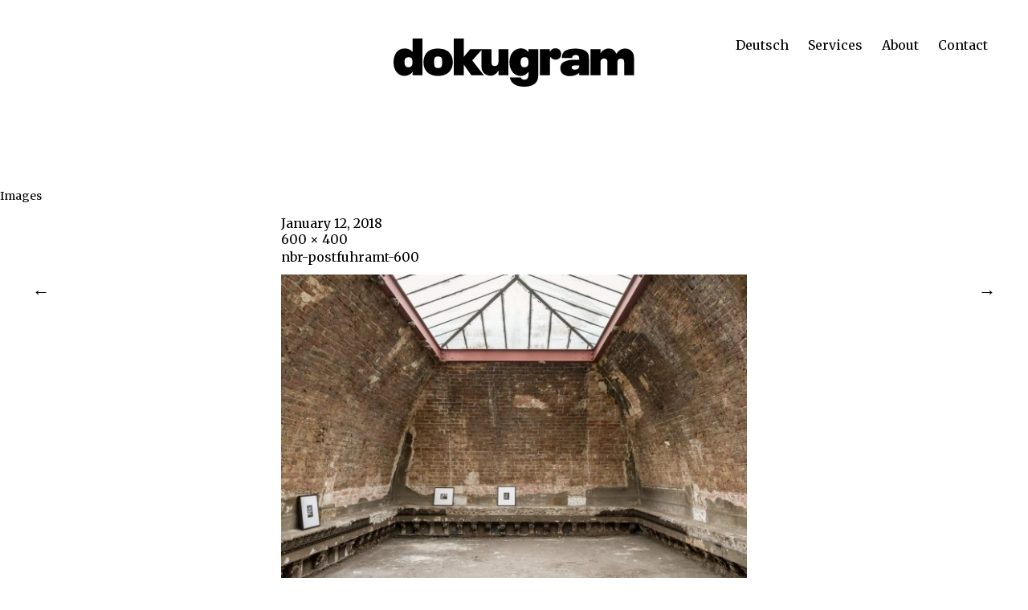

--- FILE ---
content_type: text/html; charset=UTF-8
request_url: https://dokugram.com/copy-of-nbr-postfuhramt1-1200x800/
body_size: 34468
content:
<!DOCTYPE html>
<html lang="en-US">
<head>
	<meta charset="UTF-8" />
	<meta name="viewport" content="width=device-width,initial-scale=1">
	<link rel="profile" href="http://gmpg.org/xfn/11">
	<link rel="pingback" href="https://dokugram.com/xmlrpc.php">
	<!--[if lt IE 9]>
		<script src="https://dokugram.com/wp-content/themes/onigiri/js/html5.js"></script>
	<![endif]-->
<meta name='robots' content='index, follow, max-image-preview:large, max-snippet:-1, max-video-preview:-1' />

		<!-- Meta Tag Manager -->
		<meta name="keywords" content="artdoc" />
		<!-- / Meta Tag Manager -->

	<!-- This site is optimized with the Yoast SEO plugin v26.8 - https://yoast.com/product/yoast-seo-wordpress/ -->
	<title>nbr-postfuhramt-600 &#183; dokugram</title>
	<link rel="canonical" href="https://dokugram.com/wp-content/uploads/2018/01/nbr-postfuhramt1-1200x800-1-e1515771853849.jpg" />
	<meta property="og:locale" content="en_US" />
	<meta property="og:type" content="article" />
	<meta property="og:title" content="nbr-postfuhramt-600 &#183; dokugram" />
	<meta property="og:url" content="https://dokugram.com/wp-content/uploads/2018/01/nbr-postfuhramt1-1200x800-1-e1515771853849.jpg" />
	<meta property="og:site_name" content="dokugram" />
	<meta property="article:publisher" content="http://www.facebook.com/dokugram" />
	<meta property="article:modified_time" content="2018-01-12T15:44:15+00:00" />
	<meta property="og:image" content="https://dokugram.com/copy-of-nbr-postfuhramt1-1200x800" />
	<meta property="og:image:width" content="600" />
	<meta property="og:image:height" content="400" />
	<meta property="og:image:type" content="image/jpeg" />
	<meta name="twitter:card" content="summary_large_image" />
	<meta name="twitter:site" content="@dokugram" />
	<script type="application/ld+json" class="yoast-schema-graph">{"@context":"https://schema.org","@graph":[{"@type":"WebPage","@id":"https://dokugram.com/wp-content/uploads/2018/01/nbr-postfuhramt1-1200x800-1-e1515771853849.jpg","url":"https://dokugram.com/wp-content/uploads/2018/01/nbr-postfuhramt1-1200x800-1-e1515771853849.jpg","name":"nbr-postfuhramt-600 &#183; dokugram","isPartOf":{"@id":"https://dokugram.com/#website"},"primaryImageOfPage":{"@id":"https://dokugram.com/wp-content/uploads/2018/01/nbr-postfuhramt1-1200x800-1-e1515771853849.jpg#primaryimage"},"image":{"@id":"https://dokugram.com/wp-content/uploads/2018/01/nbr-postfuhramt1-1200x800-1-e1515771853849.jpg#primaryimage"},"thumbnailUrl":"https://dokugram.com/wp-content/uploads/2018/01/nbr-postfuhramt1-1200x800-1-e1515771853849.jpg","datePublished":"2018-01-12T15:43:48+00:00","dateModified":"2018-01-12T15:44:15+00:00","breadcrumb":{"@id":"https://dokugram.com/wp-content/uploads/2018/01/nbr-postfuhramt1-1200x800-1-e1515771853849.jpg#breadcrumb"},"inLanguage":"en-US","potentialAction":[{"@type":"ReadAction","target":["https://dokugram.com/wp-content/uploads/2018/01/nbr-postfuhramt1-1200x800-1-e1515771853849.jpg"]}]},{"@type":"ImageObject","inLanguage":"en-US","@id":"https://dokugram.com/wp-content/uploads/2018/01/nbr-postfuhramt1-1200x800-1-e1515771853849.jpg#primaryimage","url":"https://dokugram.com/wp-content/uploads/2018/01/nbr-postfuhramt1-1200x800-1-e1515771853849.jpg","contentUrl":"https://dokugram.com/wp-content/uploads/2018/01/nbr-postfuhramt1-1200x800-1-e1515771853849.jpg","width":600,"height":400},{"@type":"BreadcrumbList","@id":"https://dokugram.com/wp-content/uploads/2018/01/nbr-postfuhramt1-1200x800-1-e1515771853849.jpg#breadcrumb","itemListElement":[{"@type":"ListItem","position":1,"name":"Home","item":"https://dokugram.com/"},{"@type":"ListItem","position":2,"name":"nbr-postfuhramt-600"}]},{"@type":"WebSite","@id":"https://dokugram.com/#website","url":"https://dokugram.com/","name":"dokugram","description":"","potentialAction":[{"@type":"SearchAction","target":{"@type":"EntryPoint","urlTemplate":"https://dokugram.com/?s={search_term_string}"},"query-input":{"@type":"PropertyValueSpecification","valueRequired":true,"valueName":"search_term_string"}}],"inLanguage":"en-US"}]}</script>
	<!-- / Yoast SEO plugin. -->


<link rel='dns-prefetch' href='//stats.wp.com' />
<link rel='dns-prefetch' href='//fonts.googleapis.com' />
<link rel='dns-prefetch' href='//v0.wordpress.com' />
<link rel="alternate" type="application/rss+xml" title="dokugram &raquo; Feed" href="https://dokugram.com/feed/" />
<link rel="alternate" title="oEmbed (JSON)" type="application/json+oembed" href="https://dokugram.com/wp-json/oembed/1.0/embed?url=https%3A%2F%2Fdokugram.com%2Fcopy-of-nbr-postfuhramt1-1200x800%2F&#038;lang=en" />
<link rel="alternate" title="oEmbed (XML)" type="text/xml+oembed" href="https://dokugram.com/wp-json/oembed/1.0/embed?url=https%3A%2F%2Fdokugram.com%2Fcopy-of-nbr-postfuhramt1-1200x800%2F&#038;format=xml&#038;lang=en" />
<style id='wp-img-auto-sizes-contain-inline-css' type='text/css'>
img:is([sizes=auto i],[sizes^="auto," i]){contain-intrinsic-size:3000px 1500px}
/*# sourceURL=wp-img-auto-sizes-contain-inline-css */
</style>
<style id='wp-emoji-styles-inline-css' type='text/css'>

	img.wp-smiley, img.emoji {
		display: inline !important;
		border: none !important;
		box-shadow: none !important;
		height: 1em !important;
		width: 1em !important;
		margin: 0 0.07em !important;
		vertical-align: -0.1em !important;
		background: none !important;
		padding: 0 !important;
	}
/*# sourceURL=wp-emoji-styles-inline-css */
</style>
<style id='wp-block-library-inline-css' type='text/css'>
:root{--wp-block-synced-color:#7a00df;--wp-block-synced-color--rgb:122,0,223;--wp-bound-block-color:var(--wp-block-synced-color);--wp-editor-canvas-background:#ddd;--wp-admin-theme-color:#007cba;--wp-admin-theme-color--rgb:0,124,186;--wp-admin-theme-color-darker-10:#006ba1;--wp-admin-theme-color-darker-10--rgb:0,107,160.5;--wp-admin-theme-color-darker-20:#005a87;--wp-admin-theme-color-darker-20--rgb:0,90,135;--wp-admin-border-width-focus:2px}@media (min-resolution:192dpi){:root{--wp-admin-border-width-focus:1.5px}}.wp-element-button{cursor:pointer}:root .has-very-light-gray-background-color{background-color:#eee}:root .has-very-dark-gray-background-color{background-color:#313131}:root .has-very-light-gray-color{color:#eee}:root .has-very-dark-gray-color{color:#313131}:root .has-vivid-green-cyan-to-vivid-cyan-blue-gradient-background{background:linear-gradient(135deg,#00d084,#0693e3)}:root .has-purple-crush-gradient-background{background:linear-gradient(135deg,#34e2e4,#4721fb 50%,#ab1dfe)}:root .has-hazy-dawn-gradient-background{background:linear-gradient(135deg,#faaca8,#dad0ec)}:root .has-subdued-olive-gradient-background{background:linear-gradient(135deg,#fafae1,#67a671)}:root .has-atomic-cream-gradient-background{background:linear-gradient(135deg,#fdd79a,#004a59)}:root .has-nightshade-gradient-background{background:linear-gradient(135deg,#330968,#31cdcf)}:root .has-midnight-gradient-background{background:linear-gradient(135deg,#020381,#2874fc)}:root{--wp--preset--font-size--normal:16px;--wp--preset--font-size--huge:42px}.has-regular-font-size{font-size:1em}.has-larger-font-size{font-size:2.625em}.has-normal-font-size{font-size:var(--wp--preset--font-size--normal)}.has-huge-font-size{font-size:var(--wp--preset--font-size--huge)}.has-text-align-center{text-align:center}.has-text-align-left{text-align:left}.has-text-align-right{text-align:right}.has-fit-text{white-space:nowrap!important}#end-resizable-editor-section{display:none}.aligncenter{clear:both}.items-justified-left{justify-content:flex-start}.items-justified-center{justify-content:center}.items-justified-right{justify-content:flex-end}.items-justified-space-between{justify-content:space-between}.screen-reader-text{border:0;clip-path:inset(50%);height:1px;margin:-1px;overflow:hidden;padding:0;position:absolute;width:1px;word-wrap:normal!important}.screen-reader-text:focus{background-color:#ddd;clip-path:none;color:#444;display:block;font-size:1em;height:auto;left:5px;line-height:normal;padding:15px 23px 14px;text-decoration:none;top:5px;width:auto;z-index:100000}html :where(.has-border-color){border-style:solid}html :where([style*=border-top-color]){border-top-style:solid}html :where([style*=border-right-color]){border-right-style:solid}html :where([style*=border-bottom-color]){border-bottom-style:solid}html :where([style*=border-left-color]){border-left-style:solid}html :where([style*=border-width]){border-style:solid}html :where([style*=border-top-width]){border-top-style:solid}html :where([style*=border-right-width]){border-right-style:solid}html :where([style*=border-bottom-width]){border-bottom-style:solid}html :where([style*=border-left-width]){border-left-style:solid}html :where(img[class*=wp-image-]){height:auto;max-width:100%}:where(figure){margin:0 0 1em}html :where(.is-position-sticky){--wp-admin--admin-bar--position-offset:var(--wp-admin--admin-bar--height,0px)}@media screen and (max-width:600px){html :where(.is-position-sticky){--wp-admin--admin-bar--position-offset:0px}}

/*# sourceURL=wp-block-library-inline-css */
</style><style id='global-styles-inline-css' type='text/css'>
:root{--wp--preset--aspect-ratio--square: 1;--wp--preset--aspect-ratio--4-3: 4/3;--wp--preset--aspect-ratio--3-4: 3/4;--wp--preset--aspect-ratio--3-2: 3/2;--wp--preset--aspect-ratio--2-3: 2/3;--wp--preset--aspect-ratio--16-9: 16/9;--wp--preset--aspect-ratio--9-16: 9/16;--wp--preset--color--black: #000000;--wp--preset--color--cyan-bluish-gray: #abb8c3;--wp--preset--color--white: #ffffff;--wp--preset--color--pale-pink: #f78da7;--wp--preset--color--vivid-red: #cf2e2e;--wp--preset--color--luminous-vivid-orange: #ff6900;--wp--preset--color--luminous-vivid-amber: #fcb900;--wp--preset--color--light-green-cyan: #7bdcb5;--wp--preset--color--vivid-green-cyan: #00d084;--wp--preset--color--pale-cyan-blue: #8ed1fc;--wp--preset--color--vivid-cyan-blue: #0693e3;--wp--preset--color--vivid-purple: #9b51e0;--wp--preset--gradient--vivid-cyan-blue-to-vivid-purple: linear-gradient(135deg,rgb(6,147,227) 0%,rgb(155,81,224) 100%);--wp--preset--gradient--light-green-cyan-to-vivid-green-cyan: linear-gradient(135deg,rgb(122,220,180) 0%,rgb(0,208,130) 100%);--wp--preset--gradient--luminous-vivid-amber-to-luminous-vivid-orange: linear-gradient(135deg,rgb(252,185,0) 0%,rgb(255,105,0) 100%);--wp--preset--gradient--luminous-vivid-orange-to-vivid-red: linear-gradient(135deg,rgb(255,105,0) 0%,rgb(207,46,46) 100%);--wp--preset--gradient--very-light-gray-to-cyan-bluish-gray: linear-gradient(135deg,rgb(238,238,238) 0%,rgb(169,184,195) 100%);--wp--preset--gradient--cool-to-warm-spectrum: linear-gradient(135deg,rgb(74,234,220) 0%,rgb(151,120,209) 20%,rgb(207,42,186) 40%,rgb(238,44,130) 60%,rgb(251,105,98) 80%,rgb(254,248,76) 100%);--wp--preset--gradient--blush-light-purple: linear-gradient(135deg,rgb(255,206,236) 0%,rgb(152,150,240) 100%);--wp--preset--gradient--blush-bordeaux: linear-gradient(135deg,rgb(254,205,165) 0%,rgb(254,45,45) 50%,rgb(107,0,62) 100%);--wp--preset--gradient--luminous-dusk: linear-gradient(135deg,rgb(255,203,112) 0%,rgb(199,81,192) 50%,rgb(65,88,208) 100%);--wp--preset--gradient--pale-ocean: linear-gradient(135deg,rgb(255,245,203) 0%,rgb(182,227,212) 50%,rgb(51,167,181) 100%);--wp--preset--gradient--electric-grass: linear-gradient(135deg,rgb(202,248,128) 0%,rgb(113,206,126) 100%);--wp--preset--gradient--midnight: linear-gradient(135deg,rgb(2,3,129) 0%,rgb(40,116,252) 100%);--wp--preset--font-size--small: 13px;--wp--preset--font-size--medium: 20px;--wp--preset--font-size--large: 36px;--wp--preset--font-size--x-large: 42px;--wp--preset--spacing--20: 0.44rem;--wp--preset--spacing--30: 0.67rem;--wp--preset--spacing--40: 1rem;--wp--preset--spacing--50: 1.5rem;--wp--preset--spacing--60: 2.25rem;--wp--preset--spacing--70: 3.38rem;--wp--preset--spacing--80: 5.06rem;--wp--preset--shadow--natural: 6px 6px 9px rgba(0, 0, 0, 0.2);--wp--preset--shadow--deep: 12px 12px 50px rgba(0, 0, 0, 0.4);--wp--preset--shadow--sharp: 6px 6px 0px rgba(0, 0, 0, 0.2);--wp--preset--shadow--outlined: 6px 6px 0px -3px rgb(255, 255, 255), 6px 6px rgb(0, 0, 0);--wp--preset--shadow--crisp: 6px 6px 0px rgb(0, 0, 0);}:where(.is-layout-flex){gap: 0.5em;}:where(.is-layout-grid){gap: 0.5em;}body .is-layout-flex{display: flex;}.is-layout-flex{flex-wrap: wrap;align-items: center;}.is-layout-flex > :is(*, div){margin: 0;}body .is-layout-grid{display: grid;}.is-layout-grid > :is(*, div){margin: 0;}:where(.wp-block-columns.is-layout-flex){gap: 2em;}:where(.wp-block-columns.is-layout-grid){gap: 2em;}:where(.wp-block-post-template.is-layout-flex){gap: 1.25em;}:where(.wp-block-post-template.is-layout-grid){gap: 1.25em;}.has-black-color{color: var(--wp--preset--color--black) !important;}.has-cyan-bluish-gray-color{color: var(--wp--preset--color--cyan-bluish-gray) !important;}.has-white-color{color: var(--wp--preset--color--white) !important;}.has-pale-pink-color{color: var(--wp--preset--color--pale-pink) !important;}.has-vivid-red-color{color: var(--wp--preset--color--vivid-red) !important;}.has-luminous-vivid-orange-color{color: var(--wp--preset--color--luminous-vivid-orange) !important;}.has-luminous-vivid-amber-color{color: var(--wp--preset--color--luminous-vivid-amber) !important;}.has-light-green-cyan-color{color: var(--wp--preset--color--light-green-cyan) !important;}.has-vivid-green-cyan-color{color: var(--wp--preset--color--vivid-green-cyan) !important;}.has-pale-cyan-blue-color{color: var(--wp--preset--color--pale-cyan-blue) !important;}.has-vivid-cyan-blue-color{color: var(--wp--preset--color--vivid-cyan-blue) !important;}.has-vivid-purple-color{color: var(--wp--preset--color--vivid-purple) !important;}.has-black-background-color{background-color: var(--wp--preset--color--black) !important;}.has-cyan-bluish-gray-background-color{background-color: var(--wp--preset--color--cyan-bluish-gray) !important;}.has-white-background-color{background-color: var(--wp--preset--color--white) !important;}.has-pale-pink-background-color{background-color: var(--wp--preset--color--pale-pink) !important;}.has-vivid-red-background-color{background-color: var(--wp--preset--color--vivid-red) !important;}.has-luminous-vivid-orange-background-color{background-color: var(--wp--preset--color--luminous-vivid-orange) !important;}.has-luminous-vivid-amber-background-color{background-color: var(--wp--preset--color--luminous-vivid-amber) !important;}.has-light-green-cyan-background-color{background-color: var(--wp--preset--color--light-green-cyan) !important;}.has-vivid-green-cyan-background-color{background-color: var(--wp--preset--color--vivid-green-cyan) !important;}.has-pale-cyan-blue-background-color{background-color: var(--wp--preset--color--pale-cyan-blue) !important;}.has-vivid-cyan-blue-background-color{background-color: var(--wp--preset--color--vivid-cyan-blue) !important;}.has-vivid-purple-background-color{background-color: var(--wp--preset--color--vivid-purple) !important;}.has-black-border-color{border-color: var(--wp--preset--color--black) !important;}.has-cyan-bluish-gray-border-color{border-color: var(--wp--preset--color--cyan-bluish-gray) !important;}.has-white-border-color{border-color: var(--wp--preset--color--white) !important;}.has-pale-pink-border-color{border-color: var(--wp--preset--color--pale-pink) !important;}.has-vivid-red-border-color{border-color: var(--wp--preset--color--vivid-red) !important;}.has-luminous-vivid-orange-border-color{border-color: var(--wp--preset--color--luminous-vivid-orange) !important;}.has-luminous-vivid-amber-border-color{border-color: var(--wp--preset--color--luminous-vivid-amber) !important;}.has-light-green-cyan-border-color{border-color: var(--wp--preset--color--light-green-cyan) !important;}.has-vivid-green-cyan-border-color{border-color: var(--wp--preset--color--vivid-green-cyan) !important;}.has-pale-cyan-blue-border-color{border-color: var(--wp--preset--color--pale-cyan-blue) !important;}.has-vivid-cyan-blue-border-color{border-color: var(--wp--preset--color--vivid-cyan-blue) !important;}.has-vivid-purple-border-color{border-color: var(--wp--preset--color--vivid-purple) !important;}.has-vivid-cyan-blue-to-vivid-purple-gradient-background{background: var(--wp--preset--gradient--vivid-cyan-blue-to-vivid-purple) !important;}.has-light-green-cyan-to-vivid-green-cyan-gradient-background{background: var(--wp--preset--gradient--light-green-cyan-to-vivid-green-cyan) !important;}.has-luminous-vivid-amber-to-luminous-vivid-orange-gradient-background{background: var(--wp--preset--gradient--luminous-vivid-amber-to-luminous-vivid-orange) !important;}.has-luminous-vivid-orange-to-vivid-red-gradient-background{background: var(--wp--preset--gradient--luminous-vivid-orange-to-vivid-red) !important;}.has-very-light-gray-to-cyan-bluish-gray-gradient-background{background: var(--wp--preset--gradient--very-light-gray-to-cyan-bluish-gray) !important;}.has-cool-to-warm-spectrum-gradient-background{background: var(--wp--preset--gradient--cool-to-warm-spectrum) !important;}.has-blush-light-purple-gradient-background{background: var(--wp--preset--gradient--blush-light-purple) !important;}.has-blush-bordeaux-gradient-background{background: var(--wp--preset--gradient--blush-bordeaux) !important;}.has-luminous-dusk-gradient-background{background: var(--wp--preset--gradient--luminous-dusk) !important;}.has-pale-ocean-gradient-background{background: var(--wp--preset--gradient--pale-ocean) !important;}.has-electric-grass-gradient-background{background: var(--wp--preset--gradient--electric-grass) !important;}.has-midnight-gradient-background{background: var(--wp--preset--gradient--midnight) !important;}.has-small-font-size{font-size: var(--wp--preset--font-size--small) !important;}.has-medium-font-size{font-size: var(--wp--preset--font-size--medium) !important;}.has-large-font-size{font-size: var(--wp--preset--font-size--large) !important;}.has-x-large-font-size{font-size: var(--wp--preset--font-size--x-large) !important;}
/*# sourceURL=global-styles-inline-css */
</style>

<style id='classic-theme-styles-inline-css' type='text/css'>
/*! This file is auto-generated */
.wp-block-button__link{color:#fff;background-color:#32373c;border-radius:9999px;box-shadow:none;text-decoration:none;padding:calc(.667em + 2px) calc(1.333em + 2px);font-size:1.125em}.wp-block-file__button{background:#32373c;color:#fff;text-decoration:none}
/*# sourceURL=/wp-includes/css/classic-themes.min.css */
</style>
<link rel='stylesheet' id='onigiri-fonts-css' href='//fonts.googleapis.com/css?family=Merriweather%3A400%2C700%2C900%2C400italic' type='text/css' media='all' />
<link rel='stylesheet' id='onigiri-style-css' href='https://dokugram.com/wp-content/themes/onigiri/style.css?ver=20141030' type='text/css' media='all' />
<script type="text/javascript" src="https://dokugram.com/wp-includes/js/jquery/jquery.min.js?ver=3.7.1" id="jquery-core-js"></script>
<script type="text/javascript" src="https://dokugram.com/wp-includes/js/jquery/jquery-migrate.min.js?ver=3.4.1" id="jquery-migrate-js"></script>
<link rel="https://api.w.org/" href="https://dokugram.com/wp-json/" /><link rel="alternate" title="JSON" type="application/json" href="https://dokugram.com/wp-json/wp/v2/media/418" /><link rel="EditURI" type="application/rsd+xml" title="RSD" href="https://dokugram.com/xmlrpc.php?rsd" />
<meta name="generator" content="WordPress 6.9" />
<link rel='shortlink' href='https://dokugram.com/?p=418' />
	<style>img#wpstats{display:none}</style>
			<style type="text/css">
		#site-title h1 a:hover {border-bottom: 3px solid ;}
		.entry-content a,
		#infinite-handle a,
		#infinite-handle span,
		a.more-link,
		.nav-wrap a,
		#site-title h1 a:hover,
		.entry-tags a:hover,
		#comments .comment-reply a.comment-reply-link:hover,
		.entry-header .entry-details a:hover,
		#comments #respond p.logged-in-as a:hover,
		#comments .comment-details a:hover,
		#comments .comment-text a:hover,
		a.more-link:hover,
		.entry-content a:hover,
		.jetpack-portfolio-shortcode .entry-header h2.entry-title a:hover,
		#site-info a:hover {color: ;}
		#infinite-handle span:hover,
		.jetpack-portfolio-shortcode .entry-header h2.entry-title a:hover,
		a.more-link:hover,
		.entry-content a:hover,
		.nav-previous a span:hover,
		.nav-next a span:hover {border-bottom: 2px solid ;}
		.contact-info a:hover {background: ;}
		@media screen and (min-width: 1150px) {
		#site-nav li:hover > a {border-bottom: 2px solid ; color: ;}
		#site-nav li li:hover > a {color: ;}
		#nav-single .nav-previous a:hover,#nav-single .nav-next a:hover {color: ;}
		}
		body.template-about, .css-transform #spinner {background: #fdddcb !important;}
		::selection {background: #fdddcb;}
		::-moz-selection {background: #fdddcb;}
		body.template-about,
		body.template-about input {color:  !important;}
		body.template-about ::-webkit-input-placeholder {color:  !important;}
		body.template-about :-moz-placeholder {color:  !important;}
		body.template-about ::-moz-placeholder {color:  !important;}
		body.template-about :-ms-input-placeholder {color:  !important;}
		body.template-about a,
		body.template-about #mobile-menu-toggle,
		body.template-about #site-title h1 a {color:  !important;}
		body.template-about #site-title h1 a:hover {border-bottom: 3px solid ;}
		body.template-about .entry-content .intro a {border-bottom: 3px solid ;}
		body.template-about .entry-content a,
		body.template-about #colophon #searchform input.search-field {color: #000; border-bottom: 2px solid ;}
		body.template-about #mobile-menu-toggle,
		body.template-about #searchform input.search-field {border-bottom: 1px solid ;}
		@media screen and (min-width: 1150px) {
			body.template-about #site-nav li:hover > a,
			body.template-about #site-nav li li:hover > a,
			body.template-about #site-nav ul li a:hover {color: ;}
			body.template-about #site-nav ul li a:hover,
			body.template-about #site-nav li:hover > a,
			body.template-about #searchform input.search-field:active,
			body.template-about #searchform input.search-field:focus {border-bottom: 2px solid  !important;}
			body.template-about #site-nav li li:hover > a,
			body.template-about #searchform input.search-field {border-bottom: 2px solid transparent !important;}
		}
				@media screen and (min-width: 1150px) {
			#site-title {position: fixed; top: 0;}
			.admin-bar #site-title {top:32px;}
			.intro-slogan {padding-top: 115px;}
			#primary {padding-top: 200px;}
			.css-transform #spinner {margin: 140px auto 0;}
		}
						.contact-info {padding-top: 0 !important;}
		@media screen and (min-width: 1150px) {
			.contact-info {padding-top: 115px !important;}
		}
											.search-footer {display: none;}
			@media screen and (min-width: 1150px) {
				#colophon #site-info {padding-bottom: 0;}
			}
			</style>
			<style type="text/css" id="onigiri-header-css">
			#site-title h1,
		#site-title h2.site-description {
			display: none;
		}

		</style>
	<link rel="icon" href="https://dokugram.com/wp-content/uploads/2023/10/cropped-dokugram-favicon-2023-final-32x32.png" sizes="32x32" />
<link rel="icon" href="https://dokugram.com/wp-content/uploads/2023/10/cropped-dokugram-favicon-2023-final-192x192.png" sizes="192x192" />
<link rel="apple-touch-icon" href="https://dokugram.com/wp-content/uploads/2023/10/cropped-dokugram-favicon-2023-final-180x180.png" />
<meta name="msapplication-TileImage" content="https://dokugram.com/wp-content/uploads/2023/10/cropped-dokugram-favicon-2023-final-270x270.png" />
		<style type="text/css" id="wp-custom-css">
			/* Fix SVG logo size */
#site-header img {height:60px;}

/* Underline links in intro */
.intro a {border-bottom-color: rgb(0, 0, 0); border-bottom-style: solid; border-bottom-width: 2px;}

/* Move menu to top of page */
.menu-container {
	top:29px;
	left:auto !important;
	right:30px !important;
	margin-bottom:25px;
}

#masthead {text-align:center;}
#mobile-menu-toggle{
	margin-left:auto;
	margin-right:auto;
	font-size:16px !important;
	border-bottom-width:2px !important;
}

.credit a {border-bottom-color: rgb(0, 0, 0); border-bottom-style: solid; border-bottom-width: 2px;}

/* Flow to second column on about page (mobile) */
/* div.two-columns-one {margin-bottom:0!important;} */		</style>
		</head>

<body class="attachment wp-singular attachment-template-default single single-attachment postid-418 attachmentid-418 attachment-jpeg wp-theme-onigiri">

<div id="container">

	<header id="masthead" class="cf" role="banner">

		<div id="mobile-menu-toggle"><span>Menu</span></div>
		<nav id="site-nav" class="cf">
			<div class="menu-container">
				<div class="menu-main-menu-container"><ul id="menu-main-menu" class="nav-menu"><li id="menu-item-950-de" class="lang-item lang-item-12 lang-item-de no-translation lang-item-first menu-item menu-item-type-custom menu-item-object-custom menu-item-950-de"><a href="https://dokugram.com/de/home-deutsch/" hreflang="de-DE" lang="de-DE">Deutsch</a></li>
<li id="menu-item-63" class="menu-item menu-item-type-post_type menu-item-object-page menu-item-63"><a href="https://dokugram.com/services/">Services</a></li>
<li id="menu-item-39" class="menu-item menu-item-type-post_type menu-item-object-page menu-item-39"><a href="https://dokugram.com/about/">About</a></li>
<li id="menu-item-1001" class="menu-item menu-item-type-custom menu-item-object-custom menu-item-1001"><a href="mailto:dokugram@gmail.com">Contact</a></li>
</ul></div>			</div><!-- end .menu-container -->
		</nav><!-- end #site-nav -->

		<div id="site-title">
							<div id="site-header">
					<a href="https://dokugram.com/" rel="home"><img src="https://dokugram.com/wp-content/uploads/2018/01/dokugram-logo-header.svg" width="" height="" alt=""></a>
				</div><!-- end #site-header -->
						<h1><a href="https://dokugram.com/">dokugram</a></h1>
		</div><!-- end #site-title -->

		
		
	</header><!-- end #masthead -->
	<div id="spinner"></div>

	<div id="primary" class="site-content cf" role="main">
	<h3 class="blog-title">Images</h3>

	<article id="post-418" class="post-418 attachment type-attachment status-inherit hentry">

		<header class="entry-header">
				<div class="entry-date">
					<a href="https://dokugram.com/copy-of-nbr-postfuhramt1-1200x800/">January 12, 2018</a>
				</div><!-- end .entry-date -->
				<div class="full-size-link"><a href="https://dokugram.com/wp-content/uploads/2018/01/nbr-postfuhramt1-1200x800-1-e1515771853849.jpg">600 &times; 400</a></div>
							<h1 class="entry-title">nbr-postfuhramt-600</a></h1>
		</header><!--end .entry-header -->

		<div class="entry-wrap">
		<div class="entry-content">
			<div class="attachment">
						<a href="https://dokugram.com/copy-of-img_9355-edit/" title="nbr-postfuhramt-600"><img width="600" height="400" src="https://dokugram.com/wp-content/uploads/2018/01/nbr-postfuhramt1-1200x800-1-e1515771853849.jpg" class="attachment-1180x1180 size-1180x1180" alt="" decoding="async" fetchpriority="high" data-attachment-id="418" data-permalink="https://dokugram.com/copy-of-nbr-postfuhramt1-1200x800/" data-orig-file="https://dokugram.com/wp-content/uploads/2018/01/nbr-postfuhramt1-1200x800-1-e1515771853849.jpg" data-orig-size="600,400" data-comments-opened="0" data-image-meta="{&quot;aperture&quot;:&quot;0&quot;,&quot;credit&quot;:&quot;&quot;,&quot;camera&quot;:&quot;&quot;,&quot;caption&quot;:&quot;&quot;,&quot;created_timestamp&quot;:&quot;0&quot;,&quot;copyright&quot;:&quot;&quot;,&quot;focal_length&quot;:&quot;0&quot;,&quot;iso&quot;:&quot;0&quot;,&quot;shutter_speed&quot;:&quot;0&quot;,&quot;title&quot;:&quot;&quot;,&quot;orientation&quot;:&quot;0&quot;}" data-image-title="nbr-postfuhramt-600" data-image-description="" data-image-caption="" data-medium-file="https://dokugram.com/wp-content/uploads/2018/01/nbr-postfuhramt1-1200x800-1-300x200.jpg" data-large-file="https://dokugram.com/wp-content/uploads/2018/01/nbr-postfuhramt1-1200x800-1-1024x683.jpg" /></a>

						
			</div><!-- .attachment -->
		</div><!-- .entry-content -->
	</div><!-- end .entry-wrap -->

	</article><!-- #post-418 -->

	
	<div class="nav-wrap cf">
		<nav id="nav-single" class="cf">
			<div class="nav-next"><a href='https://dokugram.com/copy-of-img_9355-edit/'><span>Next Image</span></a></div>
			<div class="nav-previous"><a href='https://dokugram.com/copy-of-mark-von-rosenstiel-1-3/'><span>Previous Image</span></a></div>
		</nav><!-- #nav-single -->
	</div><!-- end .nav-wrap -->

</div><!-- end #primary -->


<footer id="colophon" class="site-footer cf">

	<div id="site-info">
		<ul class="credit" role="contentinfo">
					<li>© 2025 Benjamin Busch / Antonio Castles • <a href="https://dokugram.com/de/impressum">Impressum</a></li>
				</ul>
	</div><!-- end #site-info -->

	<div class="search-footer">
		
<form role="search" method="get" id="searchform" class="searchform" action="https://dokugram.com/" role="search">
	<label for="s" class="screen-reader-text"><span>Search</span></label>
	<input type="text" class="search-field" name="s" id="s" placeholder="Search&hellip;" />
	<input type="submit" class="submit" name="submit" id="searchsubmit" value="Search" />
</form>	</div><!-- end .search-footer -->

</footer><!-- end #colophon -->

</div><!-- end #container -->

<script type="speculationrules">
{"prefetch":[{"source":"document","where":{"and":[{"href_matches":"/*"},{"not":{"href_matches":["/wp-*.php","/wp-admin/*","/wp-content/uploads/*","/wp-content/*","/wp-content/plugins/*","/wp-content/themes/onigiri/*","/*\\?(.+)"]}},{"not":{"selector_matches":"a[rel~=\"nofollow\"]"}},{"not":{"selector_matches":".no-prefetch, .no-prefetch a"}}]},"eagerness":"conservative"}]}
</script>
<script type="text/javascript" id="jetpack-portfolio-theme-supports-js-after">
/* <![CDATA[ */
const jetpack_portfolio_theme_supports = false
//# sourceURL=jetpack-portfolio-theme-supports-js-after
/* ]]> */
</script>
<script type="text/javascript" src="https://dokugram.com/wp-content/themes/onigiri/js/transform.js?ver=20141030" id="illustratr-transform-js"></script>
<script type="text/javascript" src="https://dokugram.com/wp-content/themes/onigiri/js/jquery.fitvids.js?ver=1.1" id="onigiri-fitvids-js"></script>
<script type="text/javascript" src="https://dokugram.com/wp-content/themes/onigiri/js/onigiri.js?ver=201401026" id="onigiri-script-js"></script>
<script type="text/javascript" src="https://dokugram.com/wp-includes/js/imagesloaded.min.js?ver=5.0.0" id="imagesloaded-js"></script>
<script type="text/javascript" src="https://dokugram.com/wp-includes/js/masonry.min.js?ver=4.2.2" id="masonry-js"></script>
<script type="text/javascript" src="https://dokugram.com/wp-includes/js/jquery/jquery.masonry.min.js?ver=3.1.2b" id="jquery-masonry-js"></script>
<script type="text/javascript" src="https://dokugram.com/wp-content/themes/onigiri/js/portfolio.js?ver=20141015" id="onigiri-portfolio-js"></script>
<script type="text/javascript" id="jetpack-stats-js-before">
/* <![CDATA[ */
_stq = window._stq || [];
_stq.push([ "view", {"v":"ext","blog":"201550598","post":"418","tz":"1","srv":"dokugram.com","j":"1:15.4"} ]);
_stq.push([ "clickTrackerInit", "201550598", "418" ]);
//# sourceURL=jetpack-stats-js-before
/* ]]> */
</script>
<script type="text/javascript" src="https://stats.wp.com/e-202605.js" id="jetpack-stats-js" defer="defer" data-wp-strategy="defer"></script>
<script id="wp-emoji-settings" type="application/json">
{"baseUrl":"https://s.w.org/images/core/emoji/17.0.2/72x72/","ext":".png","svgUrl":"https://s.w.org/images/core/emoji/17.0.2/svg/","svgExt":".svg","source":{"concatemoji":"https://dokugram.com/wp-includes/js/wp-emoji-release.min.js?ver=6.9"}}
</script>
<script type="module">
/* <![CDATA[ */
/*! This file is auto-generated */
const a=JSON.parse(document.getElementById("wp-emoji-settings").textContent),o=(window._wpemojiSettings=a,"wpEmojiSettingsSupports"),s=["flag","emoji"];function i(e){try{var t={supportTests:e,timestamp:(new Date).valueOf()};sessionStorage.setItem(o,JSON.stringify(t))}catch(e){}}function c(e,t,n){e.clearRect(0,0,e.canvas.width,e.canvas.height),e.fillText(t,0,0);t=new Uint32Array(e.getImageData(0,0,e.canvas.width,e.canvas.height).data);e.clearRect(0,0,e.canvas.width,e.canvas.height),e.fillText(n,0,0);const a=new Uint32Array(e.getImageData(0,0,e.canvas.width,e.canvas.height).data);return t.every((e,t)=>e===a[t])}function p(e,t){e.clearRect(0,0,e.canvas.width,e.canvas.height),e.fillText(t,0,0);var n=e.getImageData(16,16,1,1);for(let e=0;e<n.data.length;e++)if(0!==n.data[e])return!1;return!0}function u(e,t,n,a){switch(t){case"flag":return n(e,"\ud83c\udff3\ufe0f\u200d\u26a7\ufe0f","\ud83c\udff3\ufe0f\u200b\u26a7\ufe0f")?!1:!n(e,"\ud83c\udde8\ud83c\uddf6","\ud83c\udde8\u200b\ud83c\uddf6")&&!n(e,"\ud83c\udff4\udb40\udc67\udb40\udc62\udb40\udc65\udb40\udc6e\udb40\udc67\udb40\udc7f","\ud83c\udff4\u200b\udb40\udc67\u200b\udb40\udc62\u200b\udb40\udc65\u200b\udb40\udc6e\u200b\udb40\udc67\u200b\udb40\udc7f");case"emoji":return!a(e,"\ud83e\u1fac8")}return!1}function f(e,t,n,a){let r;const o=(r="undefined"!=typeof WorkerGlobalScope&&self instanceof WorkerGlobalScope?new OffscreenCanvas(300,150):document.createElement("canvas")).getContext("2d",{willReadFrequently:!0}),s=(o.textBaseline="top",o.font="600 32px Arial",{});return e.forEach(e=>{s[e]=t(o,e,n,a)}),s}function r(e){var t=document.createElement("script");t.src=e,t.defer=!0,document.head.appendChild(t)}a.supports={everything:!0,everythingExceptFlag:!0},new Promise(t=>{let n=function(){try{var e=JSON.parse(sessionStorage.getItem(o));if("object"==typeof e&&"number"==typeof e.timestamp&&(new Date).valueOf()<e.timestamp+604800&&"object"==typeof e.supportTests)return e.supportTests}catch(e){}return null}();if(!n){if("undefined"!=typeof Worker&&"undefined"!=typeof OffscreenCanvas&&"undefined"!=typeof URL&&URL.createObjectURL&&"undefined"!=typeof Blob)try{var e="postMessage("+f.toString()+"("+[JSON.stringify(s),u.toString(),c.toString(),p.toString()].join(",")+"));",a=new Blob([e],{type:"text/javascript"});const r=new Worker(URL.createObjectURL(a),{name:"wpTestEmojiSupports"});return void(r.onmessage=e=>{i(n=e.data),r.terminate(),t(n)})}catch(e){}i(n=f(s,u,c,p))}t(n)}).then(e=>{for(const n in e)a.supports[n]=e[n],a.supports.everything=a.supports.everything&&a.supports[n],"flag"!==n&&(a.supports.everythingExceptFlag=a.supports.everythingExceptFlag&&a.supports[n]);var t;a.supports.everythingExceptFlag=a.supports.everythingExceptFlag&&!a.supports.flag,a.supports.everything||((t=a.source||{}).concatemoji?r(t.concatemoji):t.wpemoji&&t.twemoji&&(r(t.twemoji),r(t.wpemoji)))});
//# sourceURL=https://dokugram.com/wp-includes/js/wp-emoji-loader.min.js
/* ]]> */
</script>

</body>
</html>


--- FILE ---
content_type: image/svg+xml
request_url: https://dokugram.com/wp-content/uploads/2018/01/dokugram-logo-header.svg
body_size: 4359
content:
<?xml version="1.0" encoding="UTF-8"?>
<svg id="Layer_2" data-name="Layer 2" xmlns="http://www.w3.org/2000/svg" viewBox="0 0 334.07 66.74">
  <defs>
    <style>
      .cls-1 {
        stroke-width: 0px;
      }
    </style>
  </defs>
  <g id="Layer_2-2" data-name="Layer 2">
    <g>
      <path class="cls-1" d="m26.35,0h13.75v50.83h-13.75v-4.75c-1.1,1.68-2.68,3.06-4.72,4.14-2.04,1.08-4.16,1.62-6.37,1.62s-4.31-.47-6.16-1.4c-1.85-.94-3.46-2.23-4.82-3.89-1.37-1.66-2.42-3.64-3.17-5.94-.75-2.3-1.12-4.82-1.12-7.56,0-2.93.37-5.58,1.12-7.96.74-2.38,1.79-4.4,3.13-6.08,1.34-1.68,2.98-2.98,4.9-3.89,1.92-.91,4.06-1.37,6.41-1.37,2.16,0,4.19.4,6.08,1.19,1.9.79,3.35,1.86,4.36,3.2l.14.14s.07.1.07.14l.1.07h.1l-.05-18.5Zm-11.16,32.62c0,4.85,1.85,7.27,5.54,7.27s5.62-2.18,5.62-6.55c0-2.74-.38-4.65-1.15-5.76-.77-1.1-2.16-1.66-4.18-1.66s-3.49.54-4.43,1.62c-.94,1.08-1.4,2.77-1.4,5.08Z"/>
      <path class="cls-1" d="m41.58,32.26c.24-5.95,2.08-10.51,5.51-13.68,3.43-3.17,8.22-4.75,14.36-4.75,6.58,0,11.69,1.64,15.34,4.93,3.65,3.29,5.47,7.93,5.47,13.93,0,2.98-.47,5.65-1.4,8.03-.94,2.38-2.29,4.39-4.07,6.05-1.78,1.66-3.94,2.92-6.48,3.78-2.54.86-5.42,1.3-8.64,1.3s-5.92-.43-8.39-1.3c-2.47-.86-4.57-2.1-6.3-3.71-1.73-1.61-3.06-3.56-4-5.87-.94-2.3-1.4-4.9-1.4-7.78v-.94Zm14.76.36c0,1.63.08,2.99.25,4.07.17,1.08.46,1.93.86,2.56.41.62.97,1.06,1.69,1.3.72.24,1.63.36,2.74.36,2.16,0,3.65-.59,4.46-1.76.82-1.17,1.22-3.35,1.22-6.52,0-2.93-.42-4.96-1.26-6.08-.84-1.13-2.34-1.69-4.5-1.69-1.11,0-2,.12-2.7.36-.7.24-1.25.65-1.66,1.22-.41.58-.7,1.37-.86,2.38-.17,1.01-.25,2.28-.25,3.82Z"/>
      <path class="cls-1" d="m145.65,14.69v17.21c0,4.13-1.68,6.19-5.04,6.19-1.73,0-2.94-.48-3.64-1.44-.7-.96-1.04-2.62-1.04-4.97V14.69h-29.52l-8.93,10.73V0h-13.75v50.83h13.75v-14.69l10.37,14.69h17.5l-16.13-20.45,12.96-14.41v23.13c0,2.54.44,4.61,1.33,6.19.89,1.58,1.97,2.83,3.24,3.74,1.27.91,2.63,1.55,4.07,1.91,1.44.36,2.71.56,3.82.61,4.18.24,7.87-2.11,11.09-7.06v6.34h13.68V14.69h-13.75Z"/>
      <path class="cls-1" d="m181.4,66.74c-5.76,0-10.33-1.09-13.72-3.28-3.38-2.19-5.48-5.39-6.3-9.61h15.05c.91,2.11,2.62,3.17,5.11,3.17,2.16,0,3.68-.66,4.57-1.98.89-1.32,1.33-3.59,1.33-6.8v-.72c0-.29-.02-.7-.07-1.22v-.29c-1.35,1.87-2.96,3.33-4.86,4.36-1.9,1.03-3.9,1.55-6.01,1.55-2.3,0-4.4-.48-6.3-1.44-1.9-.96-3.54-2.29-4.93-4-1.39-1.7-2.47-3.73-3.24-6.08-.77-2.35-1.15-4.94-1.15-7.78s.4-5.35,1.19-7.7c.79-2.35,1.88-4.36,3.28-6.01,1.39-1.66,3.07-2.95,5.04-3.89,1.97-.94,4.13-1.4,6.48-1.4,2.11,0,4.01.41,5.69,1.22,1.68.82,3.29,2.11,4.82,3.89v-4.03h13.54v33.7c0,1.54-.05,2.89-.14,4.07-.1,1.18-.25,2.23-.47,3.17-.22.94-.5,1.79-.87,2.56-.36.77-.8,1.51-1.33,2.23-3.07,4.22-8.64,6.34-16.7,6.34Zm-5.04-34.34c0,2.59.43,4.49,1.3,5.69.86,1.2,2.26,1.8,4.18,1.8,3.65,0,5.47-2.11,5.47-6.34,0-2.93-.4-4.94-1.19-6.05-.79-1.1-2.22-1.66-4.28-1.66-3.65,0-5.47,2.18-5.47,6.55Z"/>
      <path class="cls-1" d="m203.12,14.68h13.75v3.74c1.15-1.78,2.33-3.04,3.53-3.78,1.2-.74,2.64-1.12,4.32-1.12,2.4,0,4.32.72,5.76,2.16,1.44,1.44,2.16,3.36,2.16,5.76s-.73,4.19-2.2,5.65c-1.46,1.46-3.35,2.2-5.65,2.2-1.49,0-2.83-.34-4.03-1.01-1.2-.67-1.99-1.56-2.38-2.66l-.22.14c-.48.24-.79.62-.94,1.15-.14.53-.22,1.39-.22,2.59v21.31h-13.9V14.68Z"/>
      <path class="cls-1" d="m257.72,29.52v-1.87c0-3.26-1.62-4.9-4.86-4.9-2.95,0-4.71,1.42-5.29,4.25h-14.04c.19-3.22.85-5.68,1.98-7.38,1.13-1.7,2.94-3.01,5.44-3.92,1.78-.62,3.52-1.07,5.22-1.33,1.71-.26,3.59-.4,5.66-.4,8.28,0,13.89,1.68,16.83,5.04.53.62.96,1.24,1.3,1.84.34.6.61,1.27.83,2.02.22.75.36,1.58.43,2.52.07.94.11,2.05.11,3.35v22.1h-13.54v-3.38c-.48.62-1.19,1.21-2.12,1.76-.94.55-2,1.04-3.2,1.48-1.2.43-2.47.77-3.82,1.01-1.34.24-2.66.36-3.96.36-4.08,0-7.28-.94-9.61-2.81-2.33-1.87-3.49-4.49-3.49-7.85,0-2.45.48-4.43,1.44-5.94.96-1.51,2.52-2.75,4.68-3.71,1.68-.72,3.5-1.27,5.47-1.66,1.97-.38,4.01-.58,6.12-.58h8.42Zm.14,7.63h-1.09c-2.03,0-3.66.05-4.89.14-1.23.1-2.2.25-2.9.47-.7.22-1.16.5-1.38.86-.22.36-.33.85-.33,1.48,0,.96.38,1.7,1.12,2.23.75.53,1.8.79,3.15.79,4.2,0,6.31-1.78,6.31-5.33v-.65Z"/>
      <path class="cls-1" d="m273.45,14.68h13.75v6.34c1.15-2.3,2.73-4.08,4.74-5.33,2.01-1.25,4.26-1.87,6.75-1.87s4.51.54,6.07,1.62c1.55,1.08,3.07,2.99,4.56,5.72l.5-.72c1.4-2.11,3.1-3.73,5.13-4.86,2.02-1.13,4.19-1.69,6.5-1.69,3.85,0,6.92,1.27,9.21,3.82,2.29,2.54,3.43,5.95,3.43,10.22v22.9h-13.97v-17.78c0-1.82-.35-3.13-1.05-3.92-.7-.79-1.85-1.19-3.45-1.19-1.74,0-3,.44-3.77,1.33-.77.89-1.16,2.36-1.16,4.43v17.14h-13.75v-17.28c0-2.11-.36-3.61-1.08-4.5-.72-.89-1.92-1.33-3.6-1.33-3.36,0-5.04,1.75-5.04,5.26v17.86h-13.75V14.68Z"/>
    </g>
  </g>
</svg>